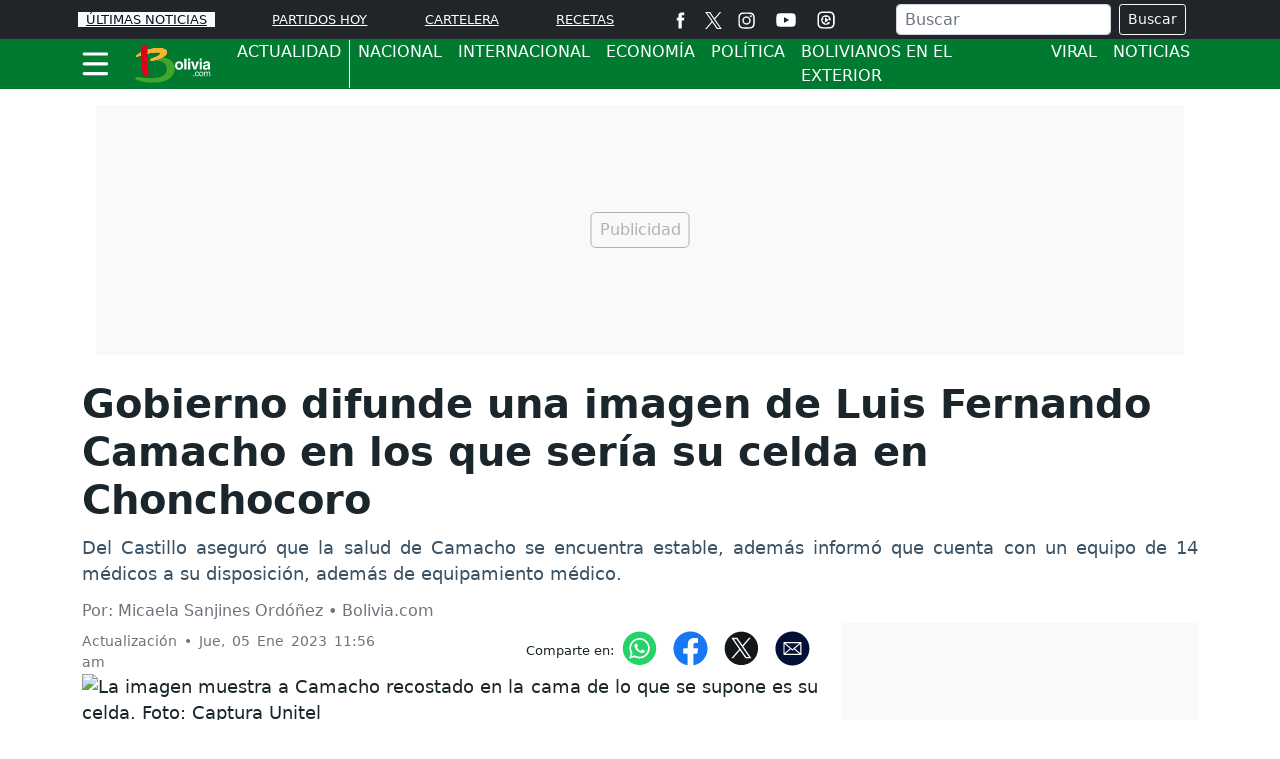

--- FILE ---
content_type: text/html; charset=utf-8
request_url: https://www.google.com/recaptcha/api2/aframe
body_size: 269
content:
<!DOCTYPE HTML><html><head><meta http-equiv="content-type" content="text/html; charset=UTF-8"></head><body><script nonce="pNO2N53RpWVniQXUWJb5eQ">/** Anti-fraud and anti-abuse applications only. See google.com/recaptcha */ try{var clients={'sodar':'https://pagead2.googlesyndication.com/pagead/sodar?'};window.addEventListener("message",function(a){try{if(a.source===window.parent){var b=JSON.parse(a.data);var c=clients[b['id']];if(c){var d=document.createElement('img');d.src=c+b['params']+'&rc='+(localStorage.getItem("rc::a")?sessionStorage.getItem("rc::b"):"");window.document.body.appendChild(d);sessionStorage.setItem("rc::e",parseInt(sessionStorage.getItem("rc::e")||0)+1);localStorage.setItem("rc::h",'1768916429917');}}}catch(b){}});window.parent.postMessage("_grecaptcha_ready", "*");}catch(b){}</script></body></html>

--- FILE ---
content_type: application/javascript; charset=utf-8
request_url: https://fundingchoicesmessages.google.com/f/AGSKWxW88GzeNaeLFbgVB9wYoL2QzdfgPAEiJjSzBTJp-NMaiUnUbJ7uGkn35U3A7P7ZZ0fFRuwBFtQHu02ttPFTKHX5iGZbZVgYDc-7CypPcHZkvVMu2VObh5e8Rj2OWY2OEPydkfcQgG2DsGKm4F0eHfESS0g-T0C1Jd_fsZiFOvJlJ4gTsJ5vexAYoJFp/_/ad_sticky./visitoursponsors./ads.js?.com/js/ad./Ad_Arub_
body_size: -1293
content:
window['2bcedb41-31c2-4e20-8cc4-c7bf8156a5e6'] = true;